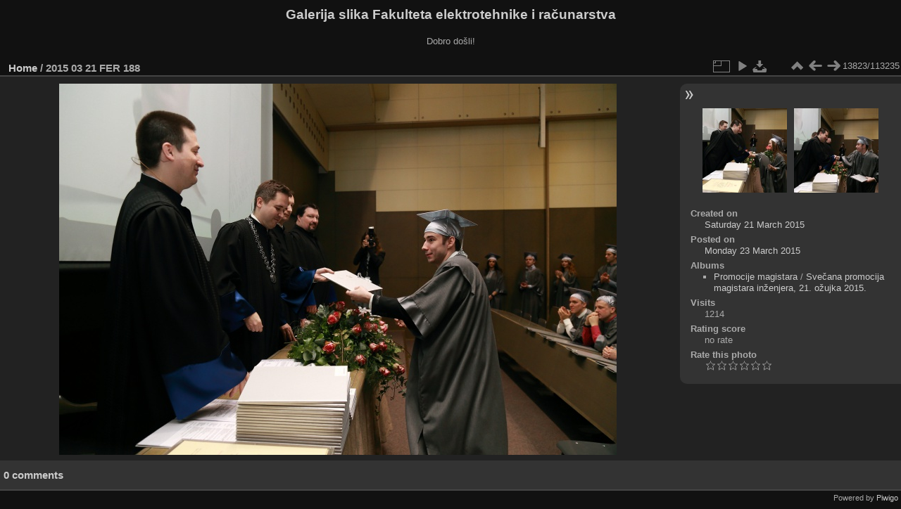

--- FILE ---
content_type: text/html; charset=utf-8
request_url: https://multimedija.fer.hr/picture.php?/10907/categories
body_size: 3318
content:
<!DOCTYPE html>
<html lang="en" dir="ltr">
<head>
<meta charset="utf-8">
<meta name="generator" content="Piwigo (aka PWG), see piwigo.org">

 
<meta name="description" content="2015 03 21 FER 188 - 2015_03_21_FER_188.JPG">

<title>2015 03 21 FER 188 | Galerija slika Fakulteta elektrotehnike i računarstva</title>
<link rel="shortcut icon" type="image/x-icon" href="themes/default/icon/favicon.ico">

<link rel="start" title="Home" href="/" >
<link rel="search" title="Search" href="search.php" >

<link rel="first" title="First" href="picture.php?/112697/categories" ><link rel="prev" title="Previous" href="picture.php?/10906/categories" ><link rel="next" title="Next" href="picture.php?/10908/categories" ><link rel="last" title="Last" href="picture.php?/37655/categories" ><link rel="up" title="Thumbnails" href="index.php?/categories/flat/start-13790" >
<link rel="canonical" href="picture.php?/10907">

 
	<!--[if lt IE 7]>
		<link rel="stylesheet" type="text/css" href="themes/default/fix-ie5-ie6.css">
	<![endif]-->
	<!--[if IE 7]>
		<link rel="stylesheet" type="text/css" href="themes/default/fix-ie7.css">
	<![endif]-->
	

	<!--[if lt IE 8]>
		<link rel="stylesheet" type="text/css" href="themes/elegant/fix-ie7.css">
	<![endif]-->


<!-- BEGIN get_combined -->
<link rel="stylesheet" type="text/css" href="_data/combined/6lr79v.css">


<!-- END get_combined -->

<!--[if lt IE 7]>
<script type="text/javascript" src="themes/default/js/pngfix.js"></script>
<![endif]-->

</head>

<body id="thePicturePage" class="section-categories image-10907 "  data-infos='{"section":"categories","image_id":"10907"}'>

<div id="the_page">


<div id="theHeader"><h1>Galerija slika Fakulteta elektrotehnike i računarstva</h1>

<p>Dobro došli!</p></div>


<div id="content">



<div id="imageHeaderBar">
	<div class="browsePath">
		<a href="/">Home</a><span class="browsePathSeparator"> / </span><h2>2015 03 21 FER 188</h2>
	</div>
</div>

<div id="imageToolBar">
<div class="imageNumber">13823/113235</div>
<div class="navigationButtons">
<a href="index.php?/categories/flat/start-13790" title="Thumbnails" class="pwg-state-default pwg-button"><span class="pwg-icon pwg-icon-arrow-n"></span><span class="pwg-button-text">Thumbnails</span></a><a href="picture.php?/10906/categories" title="Previous : 2015 03 21 FER 187" class="pwg-state-default pwg-button"><span class="pwg-icon pwg-icon-arrow-w"></span><span class="pwg-button-text">Previous</span></a><a href="picture.php?/10908/categories" title="Next : 2015 03 21 FER 189" class="pwg-state-default pwg-button pwg-button-icon-right"><span class="pwg-icon pwg-icon-arrow-e"></span><span class="pwg-button-text">Next</span></a></div>

<div class="actionButtons">
<a id="derivativeSwitchLink" title="Photo sizes" class="pwg-state-default pwg-button" rel="nofollow"><span class="pwg-icon pwg-icon-sizes"></span><span class="pwg-button-text">Photo sizes</span></a><div id="derivativeSwitchBox" class="switchBox"><div class="switchBoxTitle">Photo sizes</div><span class="switchCheck" id="derivativeCheckedmedium">&#x2714; </span><a href="javascript:changeImgSrc('_data/i/upload/2015/03/23/20150323113137-7ee63e62-me.jpg','medium','medium')">M - medium<span class="derivativeSizeDetails"> (792 x 528)</span></a><br><span class="switchCheck" id="derivativeCheckedlarge" style="visibility:hidden">&#x2714; </span><a href="javascript:changeImgSrc('_data/i/upload/2015/03/23/20150323113137-7ee63e62-la.jpg','large','large')">L - large<span class="derivativeSizeDetails"> (1008 x 672)</span></a><br><span class="switchCheck" id="derivativeCheckedxlarge" style="visibility:hidden">&#x2714; </span><a href="javascript:changeImgSrc('i.php?/upload/2015/03/23/20150323113137-7ee63e62-xl.jpg','xlarge','xlarge')">XL - extra large<span class="derivativeSizeDetails"> (1224 x 816)</span></a><br><span class="switchCheck" id="derivativeCheckedxxlarge" style="visibility:hidden">&#x2714; </span><a href="javascript:changeImgSrc('i.php?/upload/2015/03/23/20150323113137-7ee63e62-xx.jpg','xxlarge','xxlarge')">XXL - huge<span class="derivativeSizeDetails"> (1656 x 1104)</span></a><br><a href="javascript:phpWGOpenWindow('./upload/2015/03/23/20150323113137-7ee63e62.jpg','xxx','scrollbars=yes,toolbar=no,status=no,resizable=yes')" rel="nofollow">Original</a></div>
<a href="picture.php?/10907/categories&amp;slideshow=" title="slideshow" class="pwg-state-default pwg-button" rel="nofollow"><span class="pwg-icon pwg-icon-slideshow"></span><span class="pwg-button-text">slideshow</span></a><a id="downloadSwitchLink" href="action.php?id=10907&amp;part=e&amp;download" title="Download this file" class="pwg-state-default pwg-button" rel="nofollow"><span class="pwg-icon pwg-icon-save"></span><span class="pwg-button-text">download</span></a> </div>
</div>
<div id="theImageAndInfos">
<div id="theImage">

    <img class="file-ext-jpg path-ext-jpg" src="_data/i/upload/2015/03/23/20150323113137-7ee63e62-me.jpg"width="792" height="528" alt="2015_03_21_FER_188.JPG" id="theMainImage" usemap="#mapmedium" title="2015 03 21 FER 188 - 2015_03_21_FER_188.JPG">


<map name="mapmedium"><area shape=rect coords="0,0,198,528" href="picture.php?/10906/categories" title="Previous : 2015 03 21 FER 187" alt="2015 03 21 FER 187"><area shape=rect coords="198,0,591,132" href="index.php?/categories/flat/start-13790" title="Thumbnails" alt="Thumbnails"><area shape=rect coords="595,0,792,528" href="picture.php?/10908/categories" title="Next : 2015 03 21 FER 189" alt="2015 03 21 FER 189"></map><map name="maplarge"><area shape=rect coords="0,0,252,672" href="picture.php?/10906/categories" title="Previous : 2015 03 21 FER 187" alt="2015 03 21 FER 187"><area shape=rect coords="252,0,752,168" href="index.php?/categories/flat/start-13790" title="Thumbnails" alt="Thumbnails"><area shape=rect coords="757,0,1008,672" href="picture.php?/10908/categories" title="Next : 2015 03 21 FER 189" alt="2015 03 21 FER 189"></map><map name="mapxlarge"><area shape=rect coords="0,0,306,816" href="picture.php?/10906/categories" title="Previous : 2015 03 21 FER 187" alt="2015 03 21 FER 187"><area shape=rect coords="306,0,913,204" href="index.php?/categories/flat/start-13790" title="Thumbnails" alt="Thumbnails"><area shape=rect coords="920,0,1224,816" href="picture.php?/10908/categories" title="Next : 2015 03 21 FER 189" alt="2015 03 21 FER 189"></map><map name="mapxxlarge"><area shape=rect coords="0,0,414,1104" href="picture.php?/10906/categories" title="Previous : 2015 03 21 FER 187" alt="2015 03 21 FER 187"><area shape=rect coords="414,0,1235,276" href="index.php?/categories/flat/start-13790" title="Thumbnails" alt="Thumbnails"><area shape=rect coords="1245,0,1656,1104" href="picture.php?/10908/categories" title="Next : 2015 03 21 FER 189" alt="2015 03 21 FER 189"></map>


</div><div id="infoSwitcher"></div><div id="imageInfos">
	<div class="navThumbs">
			<a class="navThumb" id="linkPrev" href="picture.php?/10906/categories" title="Previous : 2015 03 21 FER 187" rel="prev">
				<span class="thumbHover prevThumbHover"></span>
        <img class="" src="_data/i/upload/2015/03/23/20150323113135-bdfa3b0a-sq.jpg" alt="2015 03 21 FER 187">
			</a>
			<a class="navThumb" id="linkNext" href="picture.php?/10908/categories" title="Next : 2015 03 21 FER 189" rel="next">
				<span class="thumbHover nextThumbHover"></span>
				<img class="" src="_data/i/upload/2015/03/23/20150323113139-f46574e9-sq.jpg" alt="2015 03 21 FER 189">
			</a>
	</div>

<dl id="standard" class="imageInfoTable">
<div id="datecreate" class="imageInfo"><dt>Created on</dt><dd><a href="index.php?/created-monthly-list-2015-03-21" rel="nofollow">Saturday 21 March 2015</a></dd></div><div id="datepost" class="imageInfo"><dt>Posted on</dt><dd><a href="index.php?/posted-monthly-list-2015-03-23" rel="nofollow">Monday 23 March 2015</a></dd></div><div id="Categories" class="imageInfo"><dt>Albums</dt><dd><ul><li><a href="index.php?/category/110">Promocije magistara</a> / <a href="index.php?/category/27">Svečana promocija magistara inženjera, 21. ožujka 2015.</a></li></ul></dd></div><div id="Visits" class="imageInfo"><dt>Visits</dt><dd>1214</dd></div><div id="Average" class="imageInfo"><dt>Rating score</dt><dd><span id="ratingScore">no rate</span> <span id="ratingCount"></span></dd></div><div id="rating" class="imageInfo"><dt><span id="updateRate">Rate this photo</span></dt><dd><form action="picture.php?/10907/categories&amp;action=rate" method="post" id="rateForm" style="margin:0;"><div><input type="submit" name="rate" value="0" class="rateButton" title="0"><input type="submit" name="rate" value="1" class="rateButton" title="1"><input type="submit" name="rate" value="2" class="rateButton" title="2"><input type="submit" name="rate" value="3" class="rateButton" title="3"><input type="submit" name="rate" value="4" class="rateButton" title="4"><input type="submit" name="rate" value="5" class="rateButton" title="5">			</div>
			</form>
		</dd>
	</div>


</dl>

</div>
</div>

<div id="comments" class="noCommentContent"><div id="commentsSwitcher"></div>
	<h3>0 comments</h3>

	<div id="pictureComments">
		<div id="pictureCommentList">
			<ul class="commentsList">
</ul>

		</div>
		<div style="clear:both"></div>
	</div>

</div>

</div>
<div id="copyright">

  Powered by	<a href="https://piwigo.org" class="Piwigo">Piwigo</a>
  
</div>
</div>
<!-- BEGIN get_combined -->
<script type="text/javascript" src="_data/combined/5k00i3.js"></script>
<script type="text/javascript">//<![CDATA[

var p_main_menu = "on", p_pict_descr = "on", p_pict_comment = "off";
document.onkeydown = function(e){e=e||window.event;if (e.altKey) return true;var target=e.target||e.srcElement;if (target && target.type) return true;	var keyCode=e.keyCode||e.which, docElem=document.documentElement, url;switch(keyCode){case 63235: case 39: if (e.ctrlKey || docElem.scrollLeft==docElem.scrollWidth-docElem.clientWidth)url="picture.php?/10908/categories"; break;case 63234: case 37: if (e.ctrlKey || docElem.scrollLeft==0)url="picture.php?/10906/categories"; break;case 36: if (e.ctrlKey)url="picture.php?/112697/categories"; break;case 35: if (e.ctrlKey)url="picture.php?/37655/categories"; break;case 38: if (e.ctrlKey)url="index.php?/categories/flat/start-13790"; break;}if (url) {window.location=url.replace("&amp;","&"); return false;}return true;}
function changeImgSrc(url,typeSave,typeMap)
{
	var theImg = document.getElementById("theMainImage");
	if (theImg)
	{
		theImg.removeAttribute("width");theImg.removeAttribute("height");
		theImg.src = url;
		theImg.useMap = "#map"+typeMap;
	}
	jQuery('#derivativeSwitchBox .switchCheck').css('visibility','hidden');
	jQuery('#derivativeChecked'+typeMap).css('visibility','visible');
	document.cookie = 'picture_deriv='+typeSave+';path=/';
}
(window.SwitchBox=window.SwitchBox||[]).push("#derivativeSwitchLink", "#derivativeSwitchBox");
var _pwgRatingAutoQueue = _pwgRatingAutoQueue||[];_pwgRatingAutoQueue.push( {rootUrl: '', image_id: 10907,onSuccess : function(rating) {var e = document.getElementById("updateRate");if (e) e.innerHTML = "Update your rating";e = document.getElementById("ratingScore");if (e) e.innerHTML = rating.score;e = document.getElementById("ratingCount");if (e) {if (rating.count == 1) {e.innerHTML = "(%d rate)".replace( "%d", rating.count);} else {e.innerHTML = "(%d rates)".replace( "%d", rating.count);}}}} );
//]]></script>
<script type="text/javascript">
(function() {
var s,after = document.getElementsByTagName('script')[document.getElementsByTagName('script').length-1];
s=document.createElement('script'); s.type='text/javascript'; s.async=true; s.src='_data/combined/zhmqy0.js';
after = after.parentNode.insertBefore(s, after);
})();
</script>
<!-- END get_combined -->

</body>
</html>